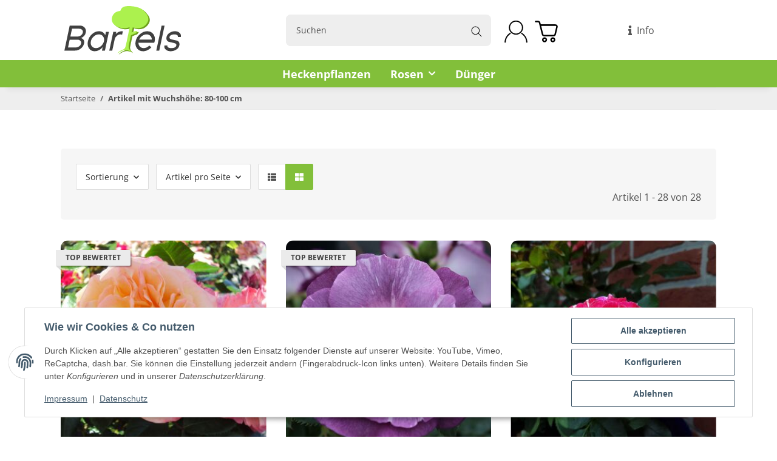

--- FILE ---
content_type: text/css
request_url: https://www.gartencenter-bartels.de/templates/bbfdesign/themes/bbfdesign/style.css?v=5.5.1
body_size: 5671
content:
:root {
    color-scheme: light !important;
    --brand: #82bf3a;
    --price: #82bf3a;
    --bod-b: #fff;
    --bod-b-l: #f6f6f6;
    --bod-t: #555;
    --bod-t-l: #888;
    --bod-s: #333;
    --bod-l: #555;
    --bod-l-h: #82bf3a;
    --hr: #ddd;
    --hr-li: #eee;
    --icon: #000;
    --h1-t: #333;
    --h2-t: #333;
    --h3-t: #333;
    --h4-t: #333;
    --h5-t: #333;
    --h6-t: #333;
    --txt-da: #ff5042;
    --txt-su: #04d06c;
    --txt-wa: #ffc041;
    --txt-in: #6fa6ff;
    --alrt-b: #eee;
    --alrt-r: #eee;
    --alrt-t: #333;
    --succ-b: #90dfb8;
    --succ-r: #90dfb8;
    --succ-t: #333;
    --warn-b: #ffd47d;
    --warn-r: #ffd47d;
    --warn-t: #333;
    --info-b: #cfe2ff;
    --info-r: #cfe2ff;
    --info-t: #333;
    --dang-b: #ffbab5;
    --dang-r: #ffbab5;
    --dang-t: #333;
    --pro-b: #f96058;
    --pro-t: #fff;
    --pro-i: #fff;
    --ben-b: #eee;
    --ben-t: #555;
    --ben-i: #555;
    --top-b: #fff;
    --top-l: #555;
    --top-l-h: #82bf3a;
    --top-r: #eee;
    --hed-b: #fff;
    --hed-i: #000;
    --hed-i-h: #82bf3a;
    --ser-b: #eee;
    --ser-b-h: #ddd;
    --ser-r: #eee;
    --ser-t: #555;
    --ser-i: #555;
    --nav-b: #82bf3a;
    --nav-r: #82bf3a;
    --nav-l: #fff;
    --nav-l-h: #fff;
    --nav-l-h-b: rgba(255, 255, 255, .2);
    --meg-b: #fff;
    --meg-t: #555;
    --meg-l: #555;
    --meg-l-h: #82bf3a;
    --meg-r: #82bf3a;
    --brd-b: #eee;
    --brd-r: #eee;
    --brd-l: #555;
    --brd-l-h: #82bf3a;
    --plh-b: #f6f6f6;
    --plh-t: #555;
    --plh-h1: #333;
    --plh-l: #555;
    --plh-l-h: #82bf3a;
    --dro-b: #fff;
    --dro-r: #fff;
    --dro-t: #555;
    --dro-l: #555;
    --dro-l-h: #82bf3a;
    --drbtn-b: #fff;
    --drbtn-b-h: #fff;
    --drbtn-t: #555;
    --drbtn-t-h: #555;
    --drbtn-r: #eee;
    --drbtn-r-h: #eee;
    --mod-b: #fff;
    --mod-t: #555;
    --mod-hd-b: #eee;
    --pan-b: #f6f6f6;
    --pan-r: #f6f6f6;
    --pan-t: #555;
    --pan-l: #555;
    --pan-l-h: #82bf3a;
    --crd-r: #eee;
    --crd-b: #f6f6f6;
    --inp-b: #fff;
    --inp-b-h: #fff;
    --inp-r: #ddd;
    --inp-r-h: #ddd;
    --inp-t: #555;
    --inp-t-h: #555;
    --lab-t: #333;
    --btn-df-b: #eee;
    --btn-df-b-h: #ddd;
    --btn-df-r: #eee;
    --btn-df-r-h: #ddd;
    --btn-df-t: #555;
    --btn-df-t-h: #555;
    --btn-pr-b: #82bf3a;
    --btn-pr-b-h: #82bf3a;
    --btn-pr-r: #82bf3a;
    --btn-pr-r-h: #82bf3a;
    --btn-pr-t: #fff;
    --btn-pr-t-h: #fff;
    --btn-wa-b: #ffc041;
    --btn-wa-b-h: #ffc041;
    --btn-wa-r: #ffc041;
    --btn-wa-r-h: #ffc041;
    --btn-wa-t: #fff;
    --btn-wa-t-h: #fff;
    --btn-in-b: #6fa6ff;
    --btn-in-b-h: #6fa6ff;
    --btn-in-r: #6fa6ff;
    --btn-in-r-h: #6fa6ff;
    --btn-in-t: #fff;
    --btn-in-t-h: #fff;
    --btn-da-b: #ff5042;
    --btn-da-b-h: #ff5042;
    --btn-da-r: #ff5042;
    --btn-da-r-h: #ff5042;
    --btn-da-t: #fff;
    --btn-da-t-h: #fff;
    --btn-su-b: #04d06c;
    --btn-su-b-h: #04d06c;
    --btn-su-r: #04d06c;
    --btn-su-r-h: #04d06c;
    --btn-su-t: #fff;
    --btn-su-t-h: #fff;
    --pbx-tt: #555;
    --pbx-tt-h: #555;
    --pbx-pr: #82bf3a;
    --pbx-im-b: #fff;
    --pbx-im-r: #eee;
    --pbx-im-r-h: #82bf3a;
    --pbx-ct-b: rgba(21, 21, 21, .7);
    --pbx-ct-t: #333;
    --pbx-h-b: #fff;
    --det-hot-b: #ffd47d;
    --det-hot-t: #333;
    --det-pna-b: #666;
    --det-pna-i: #fff;
    --var-sw-b: transparent;
    --var-sw-b-h: transparent;
    --var-sw-r: #ddd;
    --var-sw-r-h: #82bf3a;
    --var-sw-t: #555;
    --var-sw-t-h: #555;
    --scb-tr: #eee;
    --scb-tb: #666;
    --tag-df-b: #999;
    --tag-df-t: #fff;
    --tag-pr-b: #82bf3a;
    --tag-pr-t: #fff;
    --bad-b: #82bf3a;
    --bad-t: #fff;
    --con-b: ;
    --con-b-h: #82bf3a;
    --con-r: #ddd;
    --con-i: #f6f6f6;
    --prg-b: #ddd;
    --prg-b-h: #666;
    --bxl-b: #eee;
    --bxl-r: #ddd;
    --man-b: #fff;
    --man-r: #ddd;
    --sdb-b: #fff;
    --sl-ar-b: #eee;
    --sl-ar-b-h: #ddd;
    --sl-ar-i: #333;
    --tbl-b: #fff;
    --tbl-b-2: #f6f6f6;
    --tbl-r: #fff;
    --tbl-s: #333;
    --tbl-t: #555;
    --csm-b: #fff;
    --csm-b-l: #f5f7fa;
    --csm-r: #ddd;
    --csm-t: #555;
    --csm-tt: #333;
    --csm-l: #555;
    --csm-l-h: #82bf3a;
    --csm-btn-a-b: #333;
    --csm-btn-a-b-h: #333;
    --csm-btn-a-l: #fff;
    --csm-btn-a-l-h: #fff;
    --csm-btn-a-r: #333;
    --csm-btn-a-r-h: #333;
    --csm-btn-d-b: #fff;
    --csm-btn-d-b-h: #fff;
    --csm-btn-d-l: #555;
    --csm-btn-d-l-h: #555;
    --csm-btn-d-r: #ddd;
    --csm-btn-d-r-h: #ddd;
    --csm-sw-b: #ddd;
    --csm-sw-b-h: #82bf3a;
    --foo-b: #3e2218e6;
    --foo-hr: #eee;
    --foo-t: #fff;
    --foo-s: #aaa;
    --foo-l: #eee;
    --foo-l-h: #fff;
    --arw: var(--icon);
    --cls-b: #eee;
    --cls-b-h: #eee;
    --cls-i: #fff;
    --wdt-nws: 960px;
    --wdt-pag: 1400px;
    --wdt-tab: 1400px;
    --img-rnd: .8rem;
    --img-rnd-md: .5rem;
    --img-rnd-sm: .3rem;
    --img-rnd-xs: .2rem;
    --frm-rnd: .3rem;
    --frm-rnd-sm: .2rem;
    --btn-rnd: .5rem;
    --btn-rnd-sm: .3rem;
    --box-rnd-lg: .8rem;
    --box-rnd: .5rem;
    --box-rnd-sm: .3rem;
    --rnd-frc: 5rem;
    --rnd-fll: 50%;
    --rnd-pop: .3rem;
}

body {
    font-family: 'Open Sans','Helvetica Neue',Helvetica,'Arial Nova',Calibri,Arial,sans-serif;
    -webkit-font-smoothing: antialiased;
    -moz-osx-font-smoothing: grayscale;
    font-size: 16px;
    margin: 0;
    background: var(--bod-b);
    color: var(--bod-t);
    text-size-adjust: none;
    -webkit-text-size-adjust: none;
}
header#jtl-nav-wrapper .container-fluid.menu-center-center{
	border-bottom: 1px solid var(--nav-r) #82bf3a;
    background: var(--nav-b);
}
header .navbar-nav>.nav-item>.nav-link {
    position: relative;
    padding: .6rem 1rem;
    font-size: 1.1rem;
    font-weight: 700;
    color: #fff;
}
header .navbar-nav>.nav-item>.nav-link:hover,.nav-scrollbar li.nav-item.nav-scrollbar-item.active>.nav-link{
	background: var(--nav-l-h-b);
    color: var(--nav-l-h);
}
.container-fluid.menu-search-position-left,#content-wrapper:not(.has-fluid),.breadcrumb-container .container{
    padding-left: 100px;
    padding-right: 100px;
    max-width: calc(var(--wdt-pag) + 200px);  
    margin-left: auto; 
    margin-right: auto;
}
.productlist-page-nav.productlist-page-nav-header-m {
    background: var(--pan-b);
    padding: 25px;
    border-radius: 5px;
	margin-top: 0
}
.productlist-page-nav-bottom {
    border-color: transparent;
}
.productbox.productbox-hover:hover .productbox-inner::before, .productbox.productbox-hover:focus .productbox-inner::before, .productbox.productbox-hover.focus .productbox-inner::before {
    border-radius: 15px;
}
.square-image .inner{
    border-radius: var(--img-rnd);
    overflow: hidden;
	/* width: calc(100% - 1rem);
    height: calc(100% - 1rem); */
}
.nt-button span {
    display: block;
    background: #000;
    color: #fff;
    text-align: center;
    padding: 14px 15px;
    font-weight: 700;
    font-size: 18px;
    border-radius: 8px;
    background: var(--btn-pr-b);
    border: 1px solid var(--btn-pr-r);
	cursor:pointer;
}
div#nt_modal hr {
    display: none;
}
.kk-article-slider .kk-slider-article a .item-slider-desc,.productbox-inner .productbox-title a.text-clamp-2,.product-wrapper.product-wrapper-product a span.item-slider-desc {
    font-size:1.1rem;
    color: var(--pbx-tt);
	font-family: 'Merriweather',serif;
	margin-bottom: 15px;
	margin-top: 10px;
}
.product-wrapper.product-wrapper-product a span.item-slider-desc {
    margin-top: 9px;
}
.product-wrapper.product-wrapper-product a.btn.btn-outline-primary {
    border-color: #82bf3a;
    color: #333;
}
.product-wrapper.product-wrapper-product a.btn.btn-outline-primary:hover{
	background:#82bf3a;
	color:#fff;
}
.recommendations.d-print-none .hr-sect.h2:before,.recommendations.d-print-none .hr-sect.h2:after{
	display:none;
}
.product-wrapper.product-wrapper-product .form-basket button.basket-details-addtocart {
    background: #82bf3a;
    border-color: #82bf3a;
}
.product-wrapper.product-wrapper-product .form-basket .input-group.form-counter {
    border-color: #82bf3a;
    max-height: max-content;
}
.recommendations .hr-sect.h2 {
    font-size: 30px;
}
.fa-sup {
    font-family: 'Open Sans';
    color: #fff;
    max-width: 3em;
    overflow: hidden;
    font-weight: 400;
    text-shadow: 0 0 0 0 transparent;
	background:var(--nav-b);
	border-color:var(--nav-b);  
}
.product-wrapper.product-wrapper-product a {
    text-decoration: none;
}
.cart-dropdown .qty-wrapper .choose_quantity {
    border-color: #82bf3a!important;
    background: #82bf3a!important;
}
.bulk-prices tr td:first-child {
    cursor: pointer;
}
.bbf-sidebasket-container {
    height: 100%!important;
    max-height: 100%!important;
}
.btn-outline-primary {
    border-color: #82bf3a!important;
    color: #333!important;
}
a:hover {
    color: #82bf3a;
}
.stepper a{
	text-decoration:none;
}
.stepper .step-active .step-content::after {
    background: #82bf3a;
}
.btn-link:hover {
    color: #82bf3a;
}
.mobile-serach-icon {
    display: none;
}
.custom-control-input:checked ~ .custom-control-label::before {
    color: #ffffff;
    border-color: #82bf3a;
    background-color: #82bf3a;
}
.btn-primary:hover,.btn-outline-primary:hover,.btn-primary:focus, .btn-primary.focus {
    background-color: #000!important;
    border-color: #000!important; 
    color: #fff!important;
}
.btn-primary { 
    color: #fff;
    background-color: #82bf3a;
    border-color: #82bf3a;
    box-shadow: inset 0 0px 0 rgba(255, 255, 255, 0.15), 0 0px 0px rgba(0, 0, 0, 0.075);
}
.carousel-thumbnails .slick-slide.slick-current {
    border: 1px solid #82bf3a;
}
.text-accent, .productbox-price, .tab-navigation .nav-link{
	font-family: 'Merriweather',serif;	
}
.kk-article-slider .kk-slider-article form.form-basket {
    display: none;
}
.square-image .inner:hover {
    box-shadow: 0 16px 16px rgba(0,0,0,.1);
    transform: translateY(-4px);
}
.square-image .inner {
    transition: box-shadow .3s ease,transform .3s ease;
}
.kk-article-slider .kk-slider-article a {
    text-decoration: none;
}
.hr-sect a:hover{
    color: var(--bod-l-h);
	border-color: #f8bf00;
}
.hr-sect a {
    text-decoration: none;
    border-bottom: .375rem solid transparent;
    font-weight: 600;
}
.opc-Divider.hr-sect {
    margin-bottom: 20px;
}
.footer-ups-icons {
    padding-bottom: 60px;
}
#copyright>.container-fluid>.row>.col {
    flex: 0 0 100%;
    max-width: 100%;
    padding-right: 1rem!important;
    text-align: center;
}
#footer {
    background: var(--foo-b);
    color: var(--foo-t);
}
#footer a:not(.btn), #footer .productlist-filter-headline, #footer .newsletter-footer-heading, #footer .btn-outline-primary {
    color: var(--foo-t);
}
div#nt_modal .modal-content {
    padding: 0;
    border-radius: 15px;
    overflow: hidden;
}
div#nt_modal .modal-content .modal-header {
    padding: .6rem 2rem;
    background: var(--mod-hd-b);
	display: flex;
    align-items: center;
    justify-content: space-between;
}
div#nt_modal .modal-content .modal-header button.close {
    position: static;
    background: transparent;
    color: #000;
    padding: 0;
    margin: 0;
    transform: none;
    padding: 0;
    width: auto;
    min-width: auto;
}  
div#nt_modal .modal-content .modal-header .modal-title{  
	font-family: "Lobster", cursive;
    font-weight: 400;
	color: #333;
}
div#nt_modal form {
    padding:1.5rem 2rem;
}
div#nt_modal form legend {
    display: none;
}
div#nt_modal form  label {
    position: static;
    color: var(--bod-s);
    padding: 0;
    font-weight: 600;
    font-size: 15px;
}
div#nt_modal form .row .col {
    flex: 0 0 100%;
    max-width: 100%;
    margin: 5px 0;
}
div#nt_modal form .row .col button.btn.btn-primary.btn-block {
    padding: 15px 15px;
    border-radius: 11px;
    font-weight: 700;
    font-size: 16px;
}
.btn-primary:focus, .btn-primary.focus,.btn-primary:not(:disabled):not(.disabled):active:focus, .btn-primary:not(:disabled):not(.disabled).active:focus, .show > .btn-primary.dropdown-toggle:focus, .show > .btn-primary[data-toggle=collapse]:focus:not(.navbar-toggler),.form-control:focus,.btn:focus, .btn.focus,.btn:not(:disabled):not(.disabled):active:focus, .btn:not(:disabled):not(.disabled).active:focus{
    box-shadow: inset 0 0px 0 rgba(255, 255, 255, 0.15), 0 0px 0px rgba(0, 0, 0, 0.075), 0 0 0 0rem rgba(223, 175, 12, 0.5);
}
.container form.contact-form fieldset.row>.col {
    flex: 0 0 100%;
    max-width: 100%;
}
.container form.contact-form fieldset.row{
	margin:0 0;
}
.panel,.container form.contact-form fieldset.row { 
    padding: 1rem;
    border-radius: var(--box-rnd);
    background: var(--pan-b);
    box-shadow: 0 0 0 .3rem var(--pan-b);
    border: 1px solid var(--pan-r);
    color: var(--pan-t);
}
#copyright {
    background-color: transparent;
    color: #fff;
	border-top: 1px solid #fff; 
	padding-top: 30px;
    padding-bottom: 30px;
}
#search input {
    border: 0;
    padding: 1rem 3.125rem 1rem 1rem;
    border-radius: var(--btn-rnd) 0 0 var(--btn-rnd);
    background: var(--ser-b);
    border: 1px solid var(--ser-r);
    color: var(--ser-t);
	height:52px;
}
div#search .search-wrapper span.fas.fa-search,.mobile-serach-icon span{
	background:url('img/search-icon.svg') no-repeat center center;
	width:18.04px;
	height:18px;
	color:transparent;
	fill:var(--ser-i);
	
}
.mobile-serach-icon span {
    display: block;
    width: 25px;
    height: 25px;
    /* background-size: cover; */
}
div#search .search-wrapper button.btn.btn-secondary {
    border: none;
    background: #eeeeee;
    outline: none;
    box-shadow: 0 0 0 transparent;
    border-radius: 0 var(--btn-rnd) var(--btn-rnd) 0;
}
#shop-nav span.fas.fa-user{
	background:url('img/icon-user.svg') no-repeat center center;
	width:40px;
	height:40px;
	color:transparent;
	fill:var(--hed-i);	
}
#shop-nav i.fas.fa-shopping-cart{
	background:url('img/icon-shopping.svg') no-repeat center center;
	width:40px;
	height:40px;
	color:transparent;
	fill:var(--hed-i);
	margin-right: 0;
}
#shop-nav li.cart-icon-dropdown span.cart-icon-dropdown-price {
    display: none;
}
header .navbar .nav-icons-wrapper {
    display: flex;
    align-items: center;
}
header .navbar .nav-icons-wrapper .kk-usp {
    order: 2;
}
header .navbar .nav-icons-wrapper  ul#shop-nav {
    order: 1;
}
#header-top-bar a:not(.dropdown-item):not(.btn):hover, header a:not(.dropdown-item):not(.btn):hover {
    color: #82bf3a;
}
#footer .h5.panel-heading, h1, h2, h3, h4, h5, h6, .h1, .h2, .h3, .h4, .h5, .h6, .p-c .price {
    font-family: 'Merriweather',serif;
    font-weight: 400;
}
#copyright>div {
    font-size: 14px;
    text-align: center;
    max-width: 1250px;
    margin: 0 auto;
	color: #9a9a9a;
}
#copyright>div span.small {
    font-size: 100%;
}
#footer a:not(.btn):hover {
    color: #82bf3a;
}
#footer .productlist-filter-headline {
    font-family: 'Merriweather',serif;
    font-weight: 400;
	font-size: 16px;
}
#footer li {
    margin-bottom: 0;
}
#footer li a.nav-link {
    font-size: 14px;
}
.productbox-inner .productbox-title a.text-clamp-2 {
    text-decoration: none;
    margin-bottom: 0;
}
.product-wrapper .productbox-inner .col.productbox-variations.col-12 {
    display: none;
}
.productbox-inner a.rating {
    color: var(--txt-wa);
}
.productbox-inner .price_wrapper .price {
    font-weight: 400;
}
.btn-outline-secondary:not(:disabled):not(.disabled):active, .btn-outline-secondary:not(:disabled):not(.disabled).active, .show > .btn-outline-secondary.dropdown-toggle, .show > .btn-outline-secondary[data-toggle=collapse]:not(.navbar-toggler) {
    border-color: var(--btn-pr-b-h);
    background-color: var(--btn-pr-b-h);
    color: #fff;
    box-shadow: 0 0 0 0 transparent!important;
}
.productlist-page-nav.productlist-page-nav-header-m>.col a.btn-outline-secondary:not(.active) {
    border-color: #ddd;
    background: #fff;
}
.productlist-page-nav .displayoptions button.btn {
    background: #fff;
    border-color: #ddd;
    font-weight: 400;
    color: #333;
}
.container-fluid.breadcrumb-container,.container.breadcrumb-container{
    background: var(--brd-b);
	padding:0 0;
	width:100%;
	max-width:100%;
}
.product-headline {
    text-align: center;
}
.product-headline h1.product-title.h2 {
    font-size: 39px;
}
.breadcrumb li.breadcrumb-item.breadcrumb-backtolist {
    display: none;
}
.breadcrumb-wrapper {
    margin-bottom: 0;
}
strong, b, label, legend {
    font-weight: 600;
    color: var(--bod-s);
}
#product-offer .product-info ul.info-essential li a {
    color: var(--bod-s);
    text-decoration: none;
}
#product-offer .product-info ul.info-essential i.fas {
    color: var(--txt-wa);
}
.variations dt {
    font-weight: 700;
    margin-bottom: .3rem;
	color:var(--bod-t);
}
.var-it .swatches .btn-default {
    margin: 0 .5rem .5rem 0;
}
.swatches .variation:not(.btn-img) {
    background: var(--var-sw-b);
    color: var(--var-sw-t); 
    border: 1px solid var(--var-sw-r);
    border-radius: var(--btn-rnd);
    font-weight: 400;
    font-size: .90rem;
    padding: .7rem 1.2rem;
}
.swatches .variation.active:not(.btn-img),.swatches .variation:not(.btn-img):hover {
	background: var(--btn-pr-r);
    color: var(--btn-pr-t);
    border: 1px solid var(--var-sw-r-h);  
}
#add-to-cart .basket-form-inline>.col.col-sm-6 {
    min-width: 100%;
    flex: 0 0 100%;
    max-width: 100%;
}
#add-to-cart .basket-form-inline button.btn.btn- {
    background: var(--btn-df-b);
    border: 1px solid var(--btn-df-r);
    color: var(--btn-df-t);		
	height: 100%;
    max-height: 100%;
}
#add-to-cart .basket-form-inline div#quantity-grp {
    border: none;
}
#add-to-cart .basket-form-inline div#quantity-grp input#quantity,#add-to-cart .basket-form-inline div#quantity-grp .input-group-text.unit.form-control {
    border-top: 1px solid var(--inp-r);
    border-bottom: 1px solid var(--inp-r);
    border-top: 1px solid var(--inp-r);
    border-bottom: 1px solid var(--inp-r);
    height: 100%;
    font-weight: 400;

}
#add-to-cart .basket-form-inline div#quantity-grp .input-group-text.unit.form-control{
    border-left: 2px solid var(--inp-r);	
}
#add-to-cart .basket-form-inline div#quantity-grp {
    border: none;
    max-height: 49px;
    height: 49px;
}
#add-to-cart .basket-form-inline button.btn.btn-primary.btn-block {
    background: var(--btn-pr-b-h);
    border: 1px solid var(--btn-pr-r-h);
    color: var(--btn-pr-t-h);
    font-size: 1.1rem;
    padding: .72rem 1.2rem;
	font-weight: 700;
}
#add-to-cart .btn .btn-basket-check span {
    display: inline-block;
    margin-right: 0;
}
.delivery-status ul.list-unstyled span.fas {
    display: none;
}
#add-to-cart .basket-form-inline button.btn.btn-primary.btn-block i.fas.fa-shopping-cart {
    display: none;
}
.product-offer .price_wrapper .price.h1 {
    font-family: 'Open Sans';
    margin-bottom:5px;
    font-weight: 700;
    color: var(--price);
    font-size: 2.2rem;
}
.vat_info {
    color: var(--bod-t-l);
}
.small, small, .price-note {
    font-size: .85rem;
    line-height: 1.3;
}
.delivery-status .estimated-delivery {
    background: var(--info-b);
    border: 1px solid var(--info-r);
    color: var(--info-t);
    font-weight: 700;
    border-radius: var(--frm-rnd);
    padding: .75rem 1rem;
    font-size: .90em;
}
.price_wrapper .bulk-prices th {
    font-weight: 700;	
}
.price_wrapper .bulk-prices th,.price_wrapper .bulk-prices td {
    border: 1px solid var(--tbl-r);
	color:var(--tbl-s);
	padding: .8rem .8rem;
	text-align: right;
}
#tabAccordion > .card .card-header {
    margin-bottom: 0;
    font-size: 1.85rem;
    color: var(--h3-t);
    background: transparent;
    font-family: 'Merriweather',serif;
    font-weight: 400;
}
#tabAccordion > .card .card-header {
    padding:1.2rem 0;
    border-bottom: 1px solid var(--hr-li);
    margin: 0;
    cursor: pointer;
}
.badge-primary{
    background: var(--tag-pr-b);
    color: var(--tag-pr-t);
}
a.badge-primary:hover, a.badge-primary:focus {
    color: var(--bod-l-h);
	color: var(--tag-pr-t);
}

.price_wrapper .bulk-prices th {
    font-weight: 700;
    font-size: 16px;
}
#product-offer .product-info .stock-information>.col {
    flex: 0 0 100%;
    max-width: 100%;
}
#product-offer .product-info .question-on-item .question {
    margin-top: 12px;
}
.price_wrapper .bulk-prices tr:nth-child(odd) td {
    background: var(--tbl-b-2);
}
.delivery-status .estimated-delivery  span.a2 {
    font-weight: 400;
}
a.estimated-delivery-info {
    text-decoration: none;
    color: inherit;
}
ul#shop-nav>li.nav-item>a.nav-link {
    padding-left: 5px;
    padding-right: 5px;
}
div#search {
    margin-right: 0;
}
.productbox-inner .price_wrapper {
    margin-bottom: 0;
    margin-top: 6px;
}
.productbox.productbox-hover:focus-visible .productbox-inner::before, .productbox.productbox-hover:focus-within .productbox-inner::before {
    outline: 0px solid #ffda5f;
}
@media (min-width: 1200px) {
	header .navbar>.col {
		flex: 0 0 calc(100% / 3);
		max-width: calc(100% / 3);
	}
}

@media (min-width: 992px) {	
	header .navbar-collapse {
		height: auto;
		margin-right: 0!important;
	}
	.nav-scrollbar-inner {
		padding-bottom: 0;
	}
	.nav-scrollbar .navbar-nav {
		justify-content: center;
	}
	header .navbar-nav>.nav-item>.nav-link::before{
		display:none;
	}
    .productlist-page-nav.productlist-page-nav-header-m>.col {
        margin-top: 0;
    }
}
@media (max-width: 1200px) {	
	.container-fluid.menu-search-position-left, #content-wrapper:not(.has-fluid), .breadcrumb-container .container {
		padding-left: 20px;
		padding-right: 20px;
		max-width: calc(var(--wdt-pag) + 0px);
	}
	.form-basket .item-list-basket-details {
		display: flex;
		flex-direction: column;
	}
	.form-basket .item-list-basket-details>.col {
		flex: 0 0 100%;
		max-width: 100%;
		margin-bottom: 5px;
	}
}
@media (max-width: 992px) {	
	.mobile-serach-icon {
		display: block;
	}
	.main-search-wrapper div#search {
		display: block;
		width: calc(100% - 40px);
	}
	.toggler-logo-wrapper .logo-wrapper {
		margin-left: auto;
		margin-right: auto;
	}
	#main-wrapper {
		padding-top: 60px;
	}
	body[data-page="18"] div#content-wrapper {
		padding-top: 0;
	}
	header#jtl-nav-wrapper {
		z-index: 1021;
		box-shadow: 0 0 0 0 transparent;
		border-bottom: 1px solid var(--hr-li);
		position: fixed;
		width: 100%;
		top: 0;
	}
	.mobile-serach-icon {
		margin-right: auto;
		margin-left: 10px;
	}
	.mobile-close-search .close-search{
		background: url(img/close-2.png) no-repeat center center;
        display: block;
        width: 11px;
        height: 11px;
        background-size: cover;
	}
	.full-width-mega .toggler-logo-wrapper button#burger-menu {
		margin-right: 0;
		padding-top: 0;
	}
	header .navbar .col.main-search-wrapper {
		opacity:0;
		z-index:-999;
	}
	header .navbar-brand img {
		height: 40px;
		width: auto;
		max-width: 100%;
	}
	.full-width-mega .toggler-logo-wrapper {
		position: static;
		width: max-content;
		display: flex;
		align-items: center;
		width: 100%;
        justify-content: space-between;
	}
	header .navbar .nav-icons-wrapper  ul#shop-nav {
		height: auto;
	}
	header .navbar-brand {
		padding: .4rem;
		outline-offset: 0;
		margin-right: 0;
	}
	.hr-sect::before, .hr-sect::after{
		display:none;
	}
	.hr-sect {
		border-top: 0px solid rgba(0,0,0,.1);
		border-bottom: 0px solid rgba(0,0,0,.1);
		font-weight: 500;
	}
	div#content {
		padding-bottom: 0;
	}
	.drop-container {
		margin-top: 0!important;
	}
	header .navbar-nav>.nav-item>.nav-link,header .navbar-nav>.nav-item>.nav-link:hover, .nav-scrollbar li.nav-item.nav-scrollbar-item.active>.nav-link{
		color: #333;
	}
	.product-headline h1.product-title.h2 {
		font-size: 29px;
	}
	#tabAccordion > .card .collapse .card-body {
		padding-left: 0;
		padding-right: 0;
	}
	header .navbar .col.main-search-wrapper {
		position: absolute;
		display: flex;
        align-items: center;
        justify-content: space-between;
		background: #fff;
	}
	.mobile-close-search {
		background: #ddd;
		padding: 7px;
		border-radius: 50%;
		cursor: pointer;
	}
	.d-lg-none.search-form-wrapper-fixed.container-fluid.container-fluid-xl.order-1 {
		display: none;
	}
	header .navbar .col.main-search-wrapper.ms-toggle {
		opacity: 1;
		z-index: 20;
	}
	header .navbar .col.main-search-wrapper {
		transition: all .2s;
	}
	#search input {
		height: 40px;
		padding-top: 5px;
        padding-bottom: 5px;
	}
	div#search .search-wrapper button.btn.btn-secondary {
		padding: 0 15px 0 0;
	}
}
@media (max-width:550px){
	body[data-page="18"] div#content-wrapper {
		padding-top: 0;
	}
	body[data-page="18"] .hr-sect {
		text-align: left;
		padding-left: 40px;
		font-size: 24px;
		line-height: 2rem;
		font-weight: 600;
		justify-content: flex-start;
		padding-right: 40px;
	}
}
@font-face {
    font-family: 'Merriweather';
    src: url('fonts/Merriweather24pt-Light.woff2') format('woff2'),
        url('fonts/Merriweather24pt-Light.woff') format('woff');
    font-weight: 300;
    font-style: normal;
    font-display: swap;
}

@font-face {
    font-family: 'Merriweather';
    src: url('fonts/Merriweather24pt-Regular.woff2') format('woff2'),
        url('fonts/Merriweather24pt-Regular.woff') format('woff');
    font-weight: normal;
    font-style: normal;
    font-display: swap;
}

@font-face {
    font-family: 'Merriweather';
    src: url('fonts/Merriweather24pt-Medium.woff2') format('woff2'),
        url('fonts/Merriweather24pt-Medium.woff') format('woff');
    font-weight: 500;
    font-style: normal;
    font-display: swap;
}

@font-face {
    font-family: 'Merriweather 24pt';
    src: url('fonts/Merriweather24pt-ExtraBold.woff2') format('woff2'),
        url('fonts/Merriweather24pt-ExtraBold.woff') format('woff');
    font-weight: bold;
    font-style: normal;
    font-display: swap;
}

@font-face {
    font-family: 'Merriweather';
    src: url('fonts/Merriweather24pt-SemiBold.woff2') format('woff2'),
        url('fonts/Merriweather24pt-SemiBold.woff') format('woff');
    font-weight: 600;
    font-style: normal;
    font-display: swap;
}

@font-face {
    font-family: 'Merriweather';
    src: url('fonts/Merriweather24pt-Black.woff2') format('woff2'),
        url('fonts/Merriweather24pt-Black.woff') format('woff');
    font-weight: 900;
    font-style: normal;
    font-display: swap;
}

@font-face {
    font-family: 'Merriweather';
    src: url('fonts/Merriweather24pt-Bold.woff2') format('woff2'),
        url('fonts/Merriweather24pt-Bold.woff') format('woff');
    font-weight: bold;
    font-style: normal;
    font-display: swap;
}
@font-face {
    font-family: 'Montserrat';
    src: url('fonts/Montserrat-Medium.woff2') format('woff2'),
        url('fonts/Montserrat-Medium.woff') format('woff');
    font-weight: 500;
    font-style: normal;
    font-display: swap;
}

@font-face {
    font-family: 'Montserrat';
    src: url('fonts/Montserrat-Regular.woff2') format('woff2'),
        url('fonts/Montserrat-Regular.woff') format('woff');
    font-weight: normal;
    font-style: normal;
    font-display: swap;
}

@font-face {
    font-family: 'Montserrat';
    src: url('fonts/Montserrat-ExtraLight.woff2') format('woff2'),
        url('fonts/Montserrat-ExtraLight.woff') format('woff');
    font-weight: 200;
    font-style: normal;
    font-display: swap;
}

@font-face {
    font-family: 'Montserrat';
    src: url('fonts/Montserrat-SemiBold.woff2') format('woff2'),
        url('fonts/Montserrat-SemiBold.woff') format('woff');
    font-weight: 600;
    font-style: normal;
    font-display: swap;
}

@font-face {
    font-family: 'Montserrat';
    src: url('fonts/Montserrat-Thin.woff2') format('woff2'),
        url('fonts/Montserrat-Thin.woff') format('woff');
    font-weight: 100;
    font-style: normal;
    font-display: swap;
}

@font-face {
    font-family: 'Montserrat';
    src: url('fonts/Montserrat-Light.woff2') format('woff2'),
        url('fonts/Montserrat-Light.woff') format('woff');
    font-weight: 300;
    font-style: normal;
    font-display: swap;
}

@font-face {
    font-family: 'Montserrat';
    src: url('fonts/Montserrat-Bold.woff2') format('woff2'),
        url('fonts/Montserrat-Bold.woff') format('woff');
    font-weight: bold;
    font-style: normal;
    font-display: swap;
}

@font-face {
    font-family: 'Montserrat';
    src: url('fonts/Montserrat-Black.woff2') format('woff2'),
        url('fonts/Montserrat-Black.woff') format('woff');
    font-weight: 900;
    font-style: normal;
    font-display: swap;
}

@font-face {
    font-family: 'Montserrat';
    src: url('fonts/Montserrat-ExtraBold.woff2') format('woff2'),
        url('fonts/Montserrat-ExtraBold.woff') format('woff');
    font-weight: bold;
    font-style: normal;
    font-display: swap;
}
@font-face {
    font-family: 'Open Sans';
    src: url('fonts/OpenSans-ExtraBold.woff2') format('woff2'),
        url('fonts/OpenSans-ExtraBold.woff') format('woff');
    font-weight: bold;
    font-style: normal;
    font-display: swap;
}

@font-face {
    font-family: 'Open Sans';
    src: url('fonts/OpenSans-Medium.woff2') format('woff2'),
        url('fonts/OpenSans-Medium.woff') format('woff');
    font-weight: 500;
    font-style: normal;
    font-display: swap;
}

@font-face {
    font-family: 'Open Sans';
    src: url('fonts/OpenSans-Light.woff2') format('woff2'),
        url('fonts/OpenSans-Light.woff') format('woff');
    font-weight: 300;
    font-style: normal;
    font-display: swap;
}

@font-face {
    font-family: 'Open Sans';
    src: url('fonts/OpenSans-SemiBold.woff2') format('woff2'),
        url('fonts/OpenSans-SemiBold.woff') format('woff');
    font-weight: 600;
    font-style: normal;
    font-display: swap;
}

@font-face {
    font-family: 'Open Sans';
    src: url('fonts/OpenSans-Regular.woff2') format('woff2'),
        url('fonts/OpenSans-Regular.woff') format('woff');
    font-weight: normal;
    font-style: normal;
    font-display: swap;
}

@font-face {
    font-family: 'Open Sans';
    src: url('fonts/OpenSans-Bold.woff2') format('woff2'),
        url('fonts/OpenSans-Bold.woff') format('woff');
    font-weight: bold;
    font-style: normal;
    font-display: swap;
}




--- FILE ---
content_type: text/css
request_url: https://www.gartencenter-bartels.de/plugins/bbfdesign_sidebasket/frontend/css/bbfdesign_sidebasket.css?v=5.5.1
body_size: 849
content:

.item-list-basket-details {
    margin-top: 0px !important;
}
.form-row .quantity, .form-row .bbf-quantity {
    padding: 7px;
}
.form-basket {
    margin-top: -15px;
}
.bbd-dropdown-menu-right {
    /* animation-name: rightToStop; */
    /* animation-duration: .25s */
}


@keyframes rightToStop {
    from {
        right: -100%
    }

    to {
        right: 0
    }
}

@keyframes stopToRight {
    from {
        right: 0
    }

    to {
        right: -100%
    }
}

.bbd-loader {
    border: 16px solid #f3f3f3;
    border-radius: 50%;
    border-top: 16px solid blue;
    border-right: 16px solid green;
    border-bottom: 16px solid red;
    width: 100px;
    height: 100px;
    -webkit-animation: spin 2s linear infinite;
    animation: spin 2s linear infinite;
    position: absolute;
    background: rgba(255,255,255,.75);
    z-index: 1022;
    top: 20%;
    right: 40%;
    text-align: center;
  }
  
  @-webkit-keyframes spin {
    0% { -webkit-transform: rotate(0deg); }
    100% { -webkit-transform: rotate(360deg); }
  }
  
  @keyframes spin {
    0% { transform: rotate(0deg); }
    100% { transform: rotate(360deg); }
  }


/*  Sidecart CSS */
button.btn.cart-items-delete-button {
    color: #01687a;
}
.bbf-sidecart-header {
    background: #000;
}


.bbf-sidebasket-container {
    position: fixed;
    top: 0 !important;
    bottom: 0;
    right: 0;
    /* animation-name: stopToRight; */
    /* animation-duration: 0.25s; */
    width: 100%;
    max-width: 350px;
    overflow-y: scroll;
    overflow-x: hidden;
}

.bbf-sidebasket-container.show {
    /* animation-name: rightToStop; */
    /* animation-duration: 0.25s; */
}
header#jtl-nav-wrapper {
    z-index: 1021;
}
.cart-dropdown .cart-dropdown-buttons .zumbutton-cart {
    margin-top: 15px;
}

.cart-dropdown .cart-dropdown-buttons a.btn.btn-block {
    text-transform: uppercase;
    padding: 11px 15px;
    font-size: 15px;
}
.bbf-sidecart-header {
    padding: 15px 20px;
}
a.bbf-sidebasket-link i, a.bbf-sidebasket-link strong {
    color: #fff;
    font-size: 17px;
}
a.bbf-sidebasket-link strong {
    text-transform: uppercase;
    font-weight: 700;
    margin-left: 6px;
}
.cart-dropdown .cart-dropdown-buttons a.btn.btn-block:hover {
    border-color: #000;
}
.cart-dropdown .cart-del-col {
    text-align: right;
}
.cart-dropdown .bbf-cart-items>a {
    display: block;
    font-weight: 700;
    color: #333;
    line-height: 1.3em;
    height: 37px;
    overflow: hidden;
    margin-bottom: 10px;
}
.cart-dropdown .qty-wrapper .choose_quantity {
    border-color: #01687a;
    background: #01687a;
	border: none;
	border-radius: 0;
}
.cart-dropdown .qty-wrapper .choose_quantity input.quantity {
    background: #e2eace;
}
.cart-dropdown .qty-wrapper .choose_quantity button.btn {
    color: #fff;
	border-radius: 0;
}
.cart-dropdown .qty-wrapper .choose_quantity button.btn:hover {
    background: #000;
}

.bbf-sidecart-footer {
    padding: 1.5rem;
	background: #f7f7f7;
}
.bbf-sidecart-footer .row.cart-dropdown-buttons {
    margin-top: 0;
}
.bbf-scart-totals {
    border-top: 7px double #e2eace;
}
.cart-dropdown .cart-dropdown-total-item {
    color: #000;
    margin-bottom: 0.5rem;
    font-size: 15px;
}
.bbf-sidebasket-container {
    overflow: hidden;
}
.bbf-sidebasket-container .bbf-cart-items small.shortdescription {
    display: none;
}



--- FILE ---
content_type: text/css
request_url: https://www.gartencenter-bartels.de/plugins/bbfdesign_betterdelivery/frontend/css/betterdelivery.css
body_size: 52
content:
div#shipping_countdown
{
    border: 1px solid #88cc5e;
    padding: 5px;
    text-align: center;
    background-color: #e7ffd8;
    margin: 30px 0 30px 0;
	font-weight: 400;
}

span.bbfd-shipping-countdown-time
 {
    display: block;
    font-weight: 600;
    line-height: 22px;
}

--- FILE ---
content_type: text/css
request_url: https://www.gartencenter-bartels.de/plugins/bms/frontend/css/bms_bs3.css?v=1.2.26
body_size: 1797
content:
.bms_hide{display:none !important}.bms img{vertical-align:middle;border-style:none}.bms svg{overflow:hidden;vertical-align:middle}.bms .align-items-center{-ms-flex-align:center !important;align-items:center !important}.bms .container{width:100%;padding-right:15px;padding-left:15px;margin-right:auto;margin-left:auto}@media(min-width: 576px){.bms .container{max-width:540px}}@media(min-width: 768px){.bms .container{max-width:720px}}@media(min-width: 992px){.bms .container{max-width:960px}}@media(min-width: 1200px){.bms .container{max-width:1140px}}.bms .container-fluid{width:100%;padding-right:15px;padding-left:15px;margin-right:auto;margin-left:auto}.bms .row{display:-ms-flexbox;display:flex;-ms-flex-wrap:wrap;flex-wrap:wrap;margin-right:-15px;margin-left:-15px}.bms .d-flex{display:-ms-flexbox !important;display:flex !important}.bms .flex-column{-ms-flex-direction:column !important;flex-direction:column !important}.bms .btn{display:inline-block;font-weight:400;text-align:center;white-space:initial;vertical-align:middle;-webkit-user-select:none;-moz-user-select:none;-ms-user-select:none;user-select:none;border:1px solid rgba(0,0,0,0);padding:.375rem .75rem;font-size:1rem;line-height:1.5;border-radius:.25rem;transition:color .15s ease-in-out,background-color .15s ease-in-out,border-color .15s ease-in-out,box-shadow .15s ease-in-out}.bms .btn.btn-sm{padding:.25rem .5rem;font-size:.875rem;line-height:1.5;border-radius:.2rem}.bms .btn.btn-outline-secondary{color:#6c757d;background-color:rgba(0,0,0,0);background-image:none;border-color:#6c757d}.bms .btn.btn-outline-secondary:focus,.bms .btn.btn-outline-secondary.focus{box-shadow:0 0 0 .2rem rgba(108,117,125,.5)}.bms .btn.btn-outline-secondary.disabled,.bms .btn.btn-outline-secondary:disabled{color:#6c757d;background-color:rgba(0,0,0,0)}.bms .btn.btn-outline-secondary:not(:disabled):not(.disabled):active:focus,.bms .btn.btn-outline-secondary:not(:disabled):not(.disabled).active:focus{box-shadow:0 0 0 .2rem rgba(108,117,125,.5)}.bms .col-1,.bms .col-2,.bms .col-3,.bms .col-4,.bms .col-5,.bms .col-6,.bms .col-7,.bms .col-8,.bms .col-9,.bms .col-10,.bms .col-11,.bms .col-12,.bms .col,.bms .col-auto,.bms .col-sm-1,.bms .col-sm-2,.bms .col-sm-3,.bms .col-sm-4,.bms .col-sm-5,.bms .col-sm-6,.bms .col-sm-7,.bms .col-sm-8,.bms .col-sm-9,.bms .col-sm-10,.bms .col-sm-11,.bms .col-sm-12,.bms .col-sm,.bms .col-sm-auto,.bms .col-md-1,.bms .col-md-2,.bms .col-md-3,.bms .col-md-4,.bms .col-md-5,.bms .col-md-6,.bms .col-md-7,.bms .col-md-8,.bms .col-md-9,.bms .col-md-10,.bms .col-md-11,.bms .col-md-12,.bms .col-md,.bms .col-md-auto,.bms .col-lg-1,.bms .col-lg-2,.bms .col-lg-3,.bms .col-lg-4,.bms .col-lg-5,.bms .col-lg-6,.bms .col-lg-7,.bms .col-lg-8,.bms .col-lg-9,.bms .col-lg-10,.bms .col-lg-11,.bms .col-lg-12,.bms .col-lg,.bms .col-lg-auto,.bms .col-xl-1,.bms .col-xl-2,.bms .col-xl-3,.bms .col-xl-4,.bms .col-xl-5,.bms .col-xl-6,.bms .col-xl-7,.bms .col-xl-8,.bms .col-xl-9,.bms .col-xl-10,.bms .col-xl-11,.bms .col-xl-12,.bms .col-xl,.bms .col-xl-auto{position:relative;width:100%;min-height:1px;padding-right:15px;padding-left:15px}.bms .col{-ms-flex-preferred-size:0;flex-basis:0;-ms-flex-positive:1;flex-grow:1;max-width:100%}.bms .col-auto{-ms-flex:0 0 auto;flex:0 0 auto;width:auto;max-width:none}.bms .col-1{-ms-flex:0 0 8.333333%;flex:0 0 8.333333%;max-width:8.333333%}.bms .col-2{-ms-flex:0 0 16.666667%;flex:0 0 16.666667%;max-width:16.666667%}.bms .col-3{-ms-flex:0 0 25%;flex:0 0 25%;max-width:25%}.bms .col-4{-ms-flex:0 0 33.333333%;flex:0 0 33.333333%;max-width:33.333333%}.bms .col-5{-ms-flex:0 0 41.666667%;flex:0 0 41.666667%;max-width:41.666667%}.bms .col-6{-ms-flex:0 0 50%;flex:0 0 50%;max-width:50%}.bms .col-7{-ms-flex:0 0 58.333333%;flex:0 0 58.333333%;max-width:58.333333%}.bms .col-8{-ms-flex:0 0 66.666667%;flex:0 0 66.666667%;max-width:66.666667%}.bms .col-9{-ms-flex:0 0 75%;flex:0 0 75%;max-width:75%}.bms .col-10{-ms-flex:0 0 83.333333%;flex:0 0 83.333333%;max-width:83.333333%}.bms .col-11{-ms-flex:0 0 91.666667%;flex:0 0 91.666667%;max-width:91.666667%}.bms .col-12{-ms-flex:0 0 100%;flex:0 0 100%;max-width:100%}@media(min-width: 576px){.bms .col-sm-6{-ms-flex:0 0 50%;flex:0 0 50%;max-width:50%}}@media(min-width: 768px){.bms .col-md{-ms-flex-preferred-size:0;flex-basis:0;-ms-flex-positive:1;flex-grow:1;max-width:100%}.bms .col-md-auto{-ms-flex:0 0 auto;flex:0 0 auto;width:auto;max-width:none}.bms .col-md-4{-ms-flex:0 0 33.333333%;flex:0 0 33.333333%;max-width:33.333333%}}@media(min-width: 992px){.bms .col-lg{-ms-flex-preferred-size:0;flex-basis:0;-ms-flex-positive:1;flex-grow:1;max-width:100%}.bms .col-lg-auto{-ms-flex:0 0 auto;flex:0 0 auto;width:auto;max-width:none}.bms .col-lg-1{-ms-flex:0 0 8.333333%;flex:0 0 8.333333%;max-width:8.333333%}.bms .col-lg-2{-ms-flex:0 0 16.666667%;flex:0 0 16.666667%;max-width:16.666667%}.bms .col-lg-3{-ms-flex:0 0 25%;flex:0 0 25%;max-width:25%}.bms .col-lg-4{-ms-flex:0 0 33.333333%;flex:0 0 33.333333%;max-width:33.333333%}.bms .col-lg-5{-ms-flex:0 0 41.666667%;flex:0 0 41.666667%;max-width:41.666667%}.bms .col-lg-6{-ms-flex:0 0 50%;flex:0 0 50%;max-width:50%}.bms .col-lg-7{-ms-flex:0 0 58.333333%;flex:0 0 58.333333%;max-width:58.333333%}.bms .col-lg-8{-ms-flex:0 0 66.666667%;flex:0 0 66.666667%;max-width:66.666667%}.bms .col-lg-9{-ms-flex:0 0 75%;flex:0 0 75%;max-width:75%}.bms .col-lg-10{-ms-flex:0 0 83.333333%;flex:0 0 83.333333%;max-width:83.333333%}.bms .col-lg-11{-ms-flex:0 0 91.666667%;flex:0 0 91.666667%;max-width:91.666667%}.bms .col-lg-12{-ms-flex:0 0 100%;flex:0 0 100%;max-width:100%}}@media(min-width: 1200px){.bms .col-xl{-ms-flex-preferred-size:0;flex-basis:0;-ms-flex-positive:1;flex-grow:1;max-width:100%}.bms .col-xl-auto{-ms-flex:0 0 auto;flex:0 0 auto;width:auto;max-width:none}.bms .col-xl-1{-ms-flex:0 0 8.333333%;flex:0 0 8.333333%;max-width:8.333333%}.bms .col-xl-2{-ms-flex:0 0 16.666667%;flex:0 0 16.666667%;max-width:16.666667%}.bms .col-xl-3{-ms-flex:0 0 25%;flex:0 0 25%;max-width:25%}.bms .col-xl-4{-ms-flex:0 0 33.333333%;flex:0 0 33.333333%;max-width:33.333333%}.bms .col-xl-5{-ms-flex:0 0 41.666667%;flex:0 0 41.666667%;max-width:41.666667%}.bms .col-xl-6{-ms-flex:0 0 50%;flex:0 0 50%;max-width:50%}.bms .col-xl-7{-ms-flex:0 0 58.333333%;flex:0 0 58.333333%;max-width:58.333333%}.bms .col-xl-8{-ms-flex:0 0 66.666667%;flex:0 0 66.666667%;max-width:66.666667%}.bms .col-xl-9{-ms-flex:0 0 75%;flex:0 0 75%;max-width:75%}.bms .col-xl-10{-ms-flex:0 0 83.333333%;flex:0 0 83.333333%;max-width:83.333333%}.bms .col-xl-11{-ms-flex:0 0 91.666667%;flex:0 0 91.666667%;max-width:91.666667%}.bms .col-xl-12{-ms-flex:0 0 100%;flex:0 0 100%;max-width:100%}.bms .order-xl-first{-ms-flex-order:-1;order:-1}.bms .order-xl-last{-ms-flex-order:13;order:13}.bms .order-xl-0{-ms-flex-order:0;order:0}.bms .order-xl-1{-ms-flex-order:1;order:1}.bms .order-xl-2{-ms-flex-order:2;order:2}.bms .order-xl-3{-ms-flex-order:3;order:3}.bms .order-xl-4{-ms-flex-order:4;order:4}.bms .order-xl-5{-ms-flex-order:5;order:5}.bms .order-xl-6{-ms-flex-order:6;order:6}.bms .order-xl-7{-ms-flex-order:7;order:7}.bms .order-xl-8{-ms-flex-order:8;order:8}.bms .order-xl-9{-ms-flex-order:9;order:9}.bms .order-xl-10{-ms-flex-order:10;order:10}.bms .order-xl-11{-ms-flex-order:11;order:11}.bms .order-xl-12{-ms-flex-order:12;order:12}}@keyframes spinner-border{to{transform:rotate(360deg)}}.bms .spinner-border{display:inline-block;width:2rem;height:2rem;vertical-align:text-bottom;border:.25em solid currentColor;border-right-color:rgba(0,0,0,0);border-radius:50%;animation:spinner-border .75s linear infinite}.bms .bms_hide{display:none !important}.bms .position-relative{position:relative !important}.bms .d-none{display:none !important}.bms .d-inline{display:inline !important}.bms .d-inline-block{display:inline-block !important}.bms .d-block{display:block !important}@media(min-width: 576px){.bms .d-sm-none{display:none !important}.bms .d-sm-inline{display:inline !important}.bms .d-sm-inline-block{display:inline-block !important}.bms .d-sm-block{display:block !important}.bms .d-sm-flex{display:-ms-flexbox !important;display:flex !important}}@media(min-width: 768px){.bms .d-md-none{display:none !important}.bms .d-md-inline{display:inline !important}.bms .d-md-inline-block{display:inline-block !important}.bms .d-md-block{display:block !important}.bms .d-md-flex{display:-ms-flexbox !important;display:flex !important}}.bms .m-0{margin:0 !important}.bms .mr-0,.bms .mx-0{margin-right:0 !important}.bms .ml-auto,.bms .mx-auto{margin-left:auto !important}.bms .m-2{margin:.5rem !important}.bms .mr-2,.bms .mx-2{margin-right:.5rem !important}.bms .p-0{padding:0 !important}.bms .pt-0,.bms .py-0{padding-top:0 !important}.bms .pr-0,.bms .px-0{padding-right:0 !important}.bms .pb-0,.bms .py-0{padding-bottom:0 !important}.bms .pl-0,.bms .px-0{padding-left:0 !important}.bms .p-1{padding:.25rem !important}.bms .pt-1,.bms .py-1{padding-top:.25rem !important}.bms .pr-1,.bms .px-1{padding-right:.25rem !important}.bms .pb-1,.bms .py-1{padding-bottom:.25rem !important}.bms .pl-1,.bms .px-1{padding-left:.25rem !important}.bms .p-2{padding:.5rem !important}.bms .pt-2,.bms .py-2{padding-top:.5rem !important}.bms .pr-2,.bms .px-2{padding-right:.5rem !important}.bms .pb-2,.bms .py-2{padding-bottom:.5rem !important}.bms .pl-2,.bms .px-2{padding-left:.5rem !important}@media(min-width: 768px){.bms .pr-md-2,.bms .px-md-2{padding-right:.5rem !important}.bms .pb-md-2,.bms .py-md-2{padding-bottom:.5rem !important}.bms .pl-md-2,.bms .px-md-2{padding-left:.5rem !important}.bms .pt-md-3,.bms .py-md-3{padding-top:1rem !important}.bms .pr-md-3,.bms .px-md-3{padding-right:1rem !important}.bms .pb-md-3,.bms .py-md-3{padding-bottom:1rem !important}.bms .p-md-5{padding:3rem !important}}.bms .text-left{text-align:left !important}.bms .w-100{width:100% !important}.bms .form-control{display:block;width:100%;height:calc(2.25rem + 2px);padding:.375rem .75rem;font-size:1rem;line-height:1.5;color:#495057;background-color:#fff;background-clip:padding-box;border:1px solid #ced4da;border-radius:.25rem;transition:border-color .15s ease-in-out,box-shadow .15s ease-in-out}@media screen and (prefers-reduced-motion: reduce){.bms .form-control{transition:none}}.bms .form-control::-ms-expand{background-color:rgba(0,0,0,0);border:0}.bms .form-control:focus{color:#495057;background-color:#fff;border-color:#80bdff;outline:0;box-shadow:0 0 0 .2rem rgba(0,123,255,.25)}.bms .form-control::-webkit-input-placeholder{color:#6c757d;opacity:1}.bms .form-control::-moz-placeholder{color:#6c757d;opacity:1}.bms .form-control:-ms-input-placeholder{color:#6c757d;opacity:1}.bms .form-control::-ms-input-placeholder{color:#6c757d;opacity:1}.bms .form-control::placeholder{color:#6c757d;opacity:1}.bms .form-control:disabled,.bms .form-control[readonly]{background-color:#e9ecef;opacity:1}.bms select.form-control:focus::-ms-value{color:#495057;background-color:#fff}.bms .form-control-file,.bms .form-control-range{display:block;width:100%}.bms .form-control-sm{height:calc(1.8125rem + 2px);padding:.25rem .5rem;font-size:.875rem;line-height:1.5;border-radius:.2rem}/*# sourceMappingURL=bms_bs3.css.map */


--- FILE ---
content_type: application/javascript
request_url: https://www.gartencenter-bartels.de/plugins/bbfdesign_sidebasket/frontend/js/bbfdesign_sidebasket.js?v=5.5.1
body_size: 1300
content:
$(document).ready(function () {
  // Ajax Shopping cart
  if (typeof AJAX_SHOPPING_CART !== "undefined") {
    if (AJAX_SHOPPING_CART) {
      $("#bbd-ajax-cart-form .quantity").attr("readonly", "readonly");

      // Make sure each jtl tokens are same
      $('[name="jtl_token"]').val(
        $("#bbd-ajax-cart-form").find('[name="jtl_token"]').val()
      );

      $(document).on("click", ".cart-dropdown", function (e) {
        e.stopPropagation();
      });
    }
  }
});

if (typeof AJAX_SHOPPING_CART !== "undefined") {
  if (AJAX_SHOPPING_CART) {
    $(document).on("submit", "#buy_form", function (e) {
      e.preventDefault();
    });

    $(document).on("click", "#buy_form .js-cfg-validate", function (e) {
      let form = $("#buy_form");
      addToCart(form);
    });

    $(document).on(
      "click",
      ".form-basket .basket-details-addtocart",
      function (e) {
        let form = $(this).closest(".form-basket");
        addToCart(form);
      }
    );
  }
}

function setToken() {
  if ($('[name="jtl_token"]').length && $('[name="jtl_token"]').val() == "") {
    $('[name="jtl_token"]').val($("#jtl_token").val());
  }
}

let debounceTimeout;

$(document).on(
  "click",
  "#bbd-ajax-cart-form .btn-decrement, #bbd-ajax-cart-form .btn-increment",
  function () {
    if ($(this).hasClass("btn-increment")) {
      $(this)
        .closest(".choose_quantity")
        .find(".quantity")
        .val(
          parseInt(
            $(this).closest(".choose_quantity").find(".quantity").val()
          ) + 1
        );
    } else {
      $(this)
        .closest(".choose_quantity")
        .find(".quantity")
        .val(
          parseInt(
            $(this).closest(".choose_quantity").find(".quantity").val()
          ) - 1
        );
    }

    clearTimeout(debounceTimeout);

    debounceTimeout = setTimeout(function () {
      submitCartForm();
    }, 1000);
  }
);

$(document).on("click", ".bbf-sidebasket-link strong", function () {
  toggleSidebarCart();
});

$(document).on(
  "click",
  "#bbd-ajax-cart-form .cart-items-delete-button",
  function () {
    $("#bbd-ajax-cart-form").append(
      `<input type="hidden" name="dropPos" value="` + $(this).val() + `"/>`
    );
    submitCartForm();
  }
);

function addToCart(form) {
  if (form.find(".variations").length) {
    document.querySelector("#" + form.attr("id")).reportValidity();

    // ignore error from plugin s360-quantity-calculation
    let errorsOutside = form.find(".form-error-msg").filter(function () {
      return $(this).closest(".s360-quantity-calculation").length === 0;
    });

    if (errorsOutside.length) {
      return false;
    }
  }

  data = form.serializeObject();

  var productId = parseInt(form.find('[name="a"]').val());

  if (
    form.find('[name="VariKindArtikel"]').length &&
    form.find('[name="VariKindArtikel"]').val() !== ""
  ) {
    productId = parseInt(form.find('[name="VariKindArtikel"]').val());
  }

  var quantity = parseInt(form.find(".quantity").val());

  if (productId > 0 && quantity > 0) {
    $.evo
      .io()
      .call(
        "pushToBasket",
        [productId, quantity, data],
        form,
        function (error, data) {
          $.evo.error(data);
          if (error) {
            return;
          }

          var response = data.response;

          if (response) {
            switch (response.nType) {
              case 0: // error
                showCartErrors(response);
                break;
              case 1: // forwarding
                redirectTo(response);
                break;
              case 2: // added to basket
                openCartSidebar();
                break;
            }
          }
        }
      );
  }
}

function showCartErrors(response) {
  console.log(response);
  var errorlist = "<ul><li>" + response.cHints.join("</li><li>") + "</li></ul>";
  $.evo.extended().showNotify({
    text: errorlist,
    title: response.cLabel,
  });
}

function submitCartForm() {
  let form = $("#bbd-ajax-cart-form");
  showLoader();
  $.ajax({
    type: "POST",
    url: form.attr("action"),
    data: form.serializeObject(),
    success: function (data) {
      openCartSidebar();
    },
  });
}

function redirectTo(response) {
  window.location.href = response.cLocation;
}

function openCartSidebar() {
  $.evo.io().call("getBasketItems", [0], this, function (error, data) {
    if (error) {
      return;
    }

    var tpl = data.response.cTemplate;
    $(".cart-icon-dropdown").replaceWith(tpl);
    toggleSidebarCart();
  });
}

function toggleSidebarCart() {
  $(".cart-icon-dropdown a.nav-link").trigger("click");
}

function showLoader(type) {
  $("#bbd-ajax-cart-form .dropdown-body").after(
    `<div class="bbd-loader"></div>`
  );
}


--- FILE ---
content_type: image/svg+xml
request_url: https://www.gartencenter-bartels.de/bilder/intern/shoplogo/bartels_logo.svg
body_size: 1829
content:
<?xml version="1.0" encoding="UTF-8"?><svg id="Layer_1" xmlns="http://www.w3.org/2000/svg" viewBox="0 0 1295.18 540.04"><path d="M604.48,540.04s41.56-36.57,84.83-39.06,76,23.85,76,23.85c0,0-13.31-14.42-23.02-27.18-9.71-12.76-14.28-27.18-10.96-46.04s24.41-115.8,24.41-115.8c0,0,5.41-1.53,20.94-9.29s31.48-11.23,31.48-11.23l20.11-27.32s-19-.55-36.89,5.82-29.26,10.12-29.26,10.12l13.87-56.58s34.49,16.83,84.04,6.84c49.56-9.99,88.39-60.65,89.13-95.79s-23.85-64.91-31.62-71.75-26.07-41.61-79.7-58.8c-53.63-17.2-119.46-21.27-156.99-10.17-37.54,11.09-39.39,46.97-45.12,48.08s-45.3,2.96-69.53,31.44c-24.22,28.48-31.44,65.83-14.98,97.27,16.46,31.44,56.4,53.26,98.19,61.02,41.79,7.77,84.69-5.36,91.9-9.62-7.03,34.58-38.83,191.94-44.56,211.17-5.73,19.23-11.65,31.44-35.5,41.24-23.85,9.8-46.78,20.53-56.77,41.79Z" fill="#6ea11c"/><path d="M588.58,528.58s41.56-36.57,84.83-39.06c43.27-2.5,76,23.85,76,23.85,0,0-13.31-14.42-23.02-27.18s-14.28-27.18-10.96-46.04,24.41-115.8,24.41-115.8c0,0,5.41-1.53,20.94-9.29,15.53-7.77,31.48-11.23,31.48-11.23l20.11-27.32s-19-.55-36.89,5.82c-17.89,6.38-29.26,10.12-29.26,10.12l13.87-56.58s34.49,16.83,84.04,6.84c49.56-9.99,88.39-60.65,89.13-95.79s-23.85-64.91-31.62-71.75-26.07-41.61-79.7-58.8c-53.63-17.2-119.46-21.27-156.99-10.17s-39.39,46.97-45.12,48.08-45.3,2.96-69.53,31.44c-24.22,28.48-31.44,65.83-14.98,97.27,16.46,31.44,56.4,53.26,98.19,61.02s84.69-5.36,91.9-9.62c-7.03,34.58-38.83,191.94-44.56,211.17-5.73,19.23-11.65,31.44-35.5,41.24-23.85,9.8-46.78,20.53-56.77,41.79Z" fill="#acf14e"/><path d="M218.46,416.88c-5.03,22.51-17.48,41.31-37.34,56.4-19.33,14.57-40.12,21.85-62.36,21.85H0L59.18,217.09h112.41c21.71,0,39.32,7.15,52.83,21.45,13.5,15.36,17.88,34.29,13.11,56.8-6.09,28.34-23.57,48.2-52.43,59.58,28.6,10.86,39.72,31.51,33.37,61.96ZM185.49,416.69c2.91-12.65-.27-23.19-9.53-31.63-7.68-7.65-18.14-11.47-31.38-11.47H58.79l-18.27,86.59h85.8c13.24,0,25.28-3.82,36.15-11.47,12.44-8.17,20.12-18.84,23.04-32.02ZM204.56,295.34c2.91-13.24-.14-23.96-9.14-32.17-7.42-7.41-17.87-11.12-31.38-11.12h-79.04l-18.67,86.59h79.44c13.24,0,25.28-3.84,36.15-11.52,12.44-8.47,19.99-19.07,22.64-31.78Z" fill="#404040"/><path d="M450.42,495.13h-32.97l7.94-37.34c-26.48,29.66-56.01,44.49-88.58,44.49-28.34,0-49.79-11.25-64.35-33.76-14.04-22.5-17.74-48.32-11.12-77.45,6.35-30.19,21.18-56.13,44.49-77.85,23.83-22.24,49.91-33.36,78.25-33.36,33.1,0,56.4,14.83,69.91,44.49l7.94-37.73h32.97l-44.49,208.53ZM439.7,391.26c4.23-20.87.92-38.82-9.93-53.88-11.12-15.06-26.61-22.58-46.47-22.58s-39.46,7.53-56.4,22.58c-16.95,14.52-27.8,32.48-32.57,53.88-4.24,21.39-1.06,39.35,9.53,53.88,10.86,14.8,26.48,22.19,46.87,22.19s38.26-7.39,56.01-22.19c17.48-15.32,28.46-33.27,32.97-53.88Z" fill="#404040"/><path d="M641.47,318.78c-5.56-2.64-11.65-3.97-18.27-3.97-14.57,0-28.07,5.42-40.51,16.25-12.71,10.83-20.66,23.91-23.83,39.24l-27.01,124.84h-32.97l44.49-208.18h32.97l-5.16,23.83c20.39-20.62,42.36-30.94,65.93-30.94h6.36c1.32,0,3.31.27,5.96.79l-7.95,38.13Z" fill="#404040"/><path d="M1003.31,391.07c-.53,2.92-1.26,5.83-2.18,8.74-.93,2.92-1.92,5.7-2.98,8.34h-175.16c.26,17.48,5.69,31.65,16.28,42.5,11.12,11.12,25.15,16.68,42.1,16.68,22.5,0,43.16-9.27,61.96-27.8l23.83,18.67c-12.98,13.77-27.54,24.56-43.69,32.37-16.15,7.81-32.57,11.72-49.25,11.72-29.39,0-52.03-10.98-67.92-32.97-16.15-21.71-20.92-47.79-14.3-78.25,6.35-30.98,22.24-57.2,47.66-78.64,24.89-21.71,52.16-32.57,81.82-32.57s50.97,10.86,67.13,32.57c16.15,21.72,21.05,47.93,14.7,78.64ZM971.53,373.19c0-17.24-5.56-31.22-16.68-41.93-10.86-10.97-24.5-16.46-40.91-16.46s-33.37,5.48-49.25,16.46c-7.68,5.49-14.37,11.76-20.06,18.81-5.7,7.05-10.53,14.76-14.5,23.12h141.4Z" fill="#404040"/><path d="M1054.15,495.13h-32.97l59.18-278.04h32.97l-59.18,278.04Z" fill="#404040"/><path d="M1277.37,438.07c-4.24,20.08-17.08,36.34-38.53,48.75-9,5.03-18.27,8.85-27.8,11.5-9.53,2.64-19.6,3.96-30.19,3.96-20.39,0-37.47-5.16-51.24-15.49-16.15-12.18-21.98-28.46-17.48-48.86h32.97c-2.38,10.86,1.85,18.94,12.71,24.23,7.15,3.45,17.34,5.16,30.58,5.16,33.1,0,51.63-9.79,55.61-29.39,3.18-13.76-5.96-22.9-27.41-27.41-18.27-4.23-32.31-7.48-42.1-9.73-9.8-2.25-15.49-3.64-17.08-4.17-20.13-9.27-27.54-26.87-22.24-52.83,4.23-19.59,16.41-35.61,36.54-48.06,17.74-10.59,36.54-15.89,56.4-15.89s37.07,5.3,49.25,15.89c15.36,11.66,20.79,27.67,16.28,48.06h-32.97c2.38-10.44-1.33-18.15-11.12-23.12-3.97-2.08-8.21-3.59-12.71-4.51-4.51-.91-9.8-1.37-15.89-1.37-11.66,0-21.98,1.98-30.98,5.94-12.18,5.02-19.46,12.82-21.85,23.39-2.92,14.01,6.22,23.25,27.41,27.75,37.07,8.19,56.93,12.82,59.58,13.87,20.39,9.25,27.8,26.69,22.24,52.32Z" fill="#404040"/></svg>

--- FILE ---
content_type: application/javascript
request_url: https://www.gartencenter-bartels.de/templates/bbfdesign/js/custom.js?v=5.5.1
body_size: 146
content:
$(document).ready(function(){
	$('.mobile-serach-icon,.mobile-close-search').on('click',function(){
		$('.main-search-wrapper').toggleClass('ms-toggle');
	});
	$('.nt-button').on('click',function(){
		$('#nt_modal').modal('show');
	});
	$('.bulk-prices tr td').on('click',function(){
		var price = $(this).text();
		if(isStringANumber(price)){
			$('#add-to-cart').find('#quantity').val(price);	
		}	
	});
	function isStringANumber(str) {
	  return !isNaN(parseFloat(str)) && isFinite(str);
	}
	
});